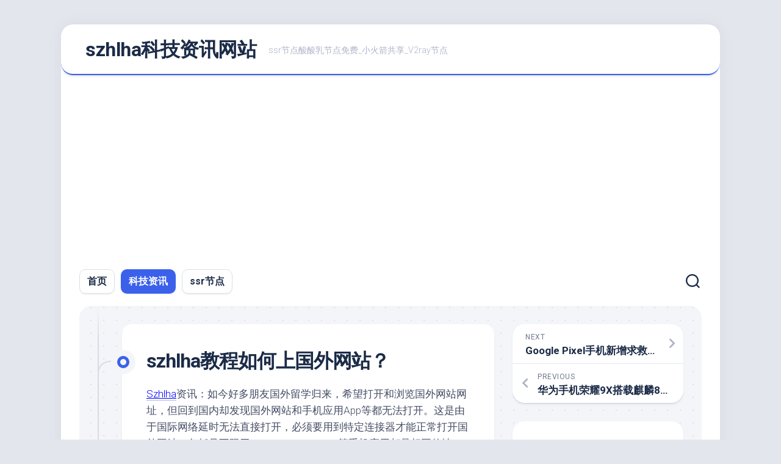

--- FILE ---
content_type: text/html; charset=UTF-8
request_url: http://www.szhlha.net/166.html
body_size: 11572
content:
<!DOCTYPE html> 
<html class="no-js" lang="zh-Hans">

<head>
	<meta charset="UTF-8">
	<meta name="viewport" content="width=device-width, initial-scale=1.0">
	<link rel="profile" href="https://gmpg.org/xfn/11">
		
	<meta name='robots' content='max-image-preview:large' />
	<style>img:is([sizes="auto" i], [sizes^="auto," i]) { contain-intrinsic-size: 3000px 1500px }</style>
	<script>document.documentElement.className = document.documentElement.className.replace("no-js","js");</script>
<link rel='dns-prefetch' href='//www.szhlha.net' />
<link rel='dns-prefetch' href='//fonts.googleapis.com' />
<link rel="alternate" type="application/rss+xml" title="szhlha科技资讯网站 &raquo; Feed" href="http://www.szhlha.net/feed" />
<link rel="alternate" type="application/rss+xml" title="szhlha科技资讯网站 &raquo; 评论 Feed" href="http://www.szhlha.net/comments/feed" />

<!-- SEO SIMPLE PACK 3.1.2 -->
<title>szhlha教程如何上国外网站？ | szhlha科技资讯网站</title>
<meta name="description" content="Szhlha资讯：如今好多朋友国外留学归来，希望打开和浏览国外网站网址，但回到国内却发现国外网站和手机应用App等都无法打开。这是由于国际网络延时无法直接打开，必须要用到特定连接器才能正常打开国外网站，包括且不限于Twitter、Faceb">
<meta name="keywords" content="ssr节点,ss节点,v2ray节点,酸酸乳,小火箭节点,免费节点,小火箭共享">
<link rel="canonical" href="http://www.szhlha.net/166.html">
<meta property="og:locale" content="en_US">
<meta property="og:type" content="article">
<meta property="og:title" content="szhlha教程如何上国外网站？ | szhlha科技资讯网站">
<meta property="og:description" content="Szhlha资讯：如今好多朋友国外留学归来，希望打开和浏览国外网站网址，但回到国内却发现国外网站和手机应用App等都无法打开。这是由于国际网络延时无法直接打开，必须要用到特定连接器才能正常打开国外网站，包括且不限于Twitter、Faceb">
<meta property="og:url" content="http://www.szhlha.net/166.html">
<meta property="og:site_name" content="szhlha科技资讯网站">
<meta name="twitter:card" content="summary_large_image">
<!-- / SEO SIMPLE PACK -->

<script type="text/javascript">
/* <![CDATA[ */
window._wpemojiSettings = {"baseUrl":"https:\/\/s.w.org\/images\/core\/emoji\/16.0.1\/72x72\/","ext":".png","svgUrl":"https:\/\/s.w.org\/images\/core\/emoji\/16.0.1\/svg\/","svgExt":".svg","source":{"concatemoji":"http:\/\/www.szhlha.net\/wp-includes\/js\/wp-emoji-release.min.js?ver=6.8.3"}};
/*! This file is auto-generated */
!function(s,n){var o,i,e;function c(e){try{var t={supportTests:e,timestamp:(new Date).valueOf()};sessionStorage.setItem(o,JSON.stringify(t))}catch(e){}}function p(e,t,n){e.clearRect(0,0,e.canvas.width,e.canvas.height),e.fillText(t,0,0);var t=new Uint32Array(e.getImageData(0,0,e.canvas.width,e.canvas.height).data),a=(e.clearRect(0,0,e.canvas.width,e.canvas.height),e.fillText(n,0,0),new Uint32Array(e.getImageData(0,0,e.canvas.width,e.canvas.height).data));return t.every(function(e,t){return e===a[t]})}function u(e,t){e.clearRect(0,0,e.canvas.width,e.canvas.height),e.fillText(t,0,0);for(var n=e.getImageData(16,16,1,1),a=0;a<n.data.length;a++)if(0!==n.data[a])return!1;return!0}function f(e,t,n,a){switch(t){case"flag":return n(e,"\ud83c\udff3\ufe0f\u200d\u26a7\ufe0f","\ud83c\udff3\ufe0f\u200b\u26a7\ufe0f")?!1:!n(e,"\ud83c\udde8\ud83c\uddf6","\ud83c\udde8\u200b\ud83c\uddf6")&&!n(e,"\ud83c\udff4\udb40\udc67\udb40\udc62\udb40\udc65\udb40\udc6e\udb40\udc67\udb40\udc7f","\ud83c\udff4\u200b\udb40\udc67\u200b\udb40\udc62\u200b\udb40\udc65\u200b\udb40\udc6e\u200b\udb40\udc67\u200b\udb40\udc7f");case"emoji":return!a(e,"\ud83e\udedf")}return!1}function g(e,t,n,a){var r="undefined"!=typeof WorkerGlobalScope&&self instanceof WorkerGlobalScope?new OffscreenCanvas(300,150):s.createElement("canvas"),o=r.getContext("2d",{willReadFrequently:!0}),i=(o.textBaseline="top",o.font="600 32px Arial",{});return e.forEach(function(e){i[e]=t(o,e,n,a)}),i}function t(e){var t=s.createElement("script");t.src=e,t.defer=!0,s.head.appendChild(t)}"undefined"!=typeof Promise&&(o="wpEmojiSettingsSupports",i=["flag","emoji"],n.supports={everything:!0,everythingExceptFlag:!0},e=new Promise(function(e){s.addEventListener("DOMContentLoaded",e,{once:!0})}),new Promise(function(t){var n=function(){try{var e=JSON.parse(sessionStorage.getItem(o));if("object"==typeof e&&"number"==typeof e.timestamp&&(new Date).valueOf()<e.timestamp+604800&&"object"==typeof e.supportTests)return e.supportTests}catch(e){}return null}();if(!n){if("undefined"!=typeof Worker&&"undefined"!=typeof OffscreenCanvas&&"undefined"!=typeof URL&&URL.createObjectURL&&"undefined"!=typeof Blob)try{var e="postMessage("+g.toString()+"("+[JSON.stringify(i),f.toString(),p.toString(),u.toString()].join(",")+"));",a=new Blob([e],{type:"text/javascript"}),r=new Worker(URL.createObjectURL(a),{name:"wpTestEmojiSupports"});return void(r.onmessage=function(e){c(n=e.data),r.terminate(),t(n)})}catch(e){}c(n=g(i,f,p,u))}t(n)}).then(function(e){for(var t in e)n.supports[t]=e[t],n.supports.everything=n.supports.everything&&n.supports[t],"flag"!==t&&(n.supports.everythingExceptFlag=n.supports.everythingExceptFlag&&n.supports[t]);n.supports.everythingExceptFlag=n.supports.everythingExceptFlag&&!n.supports.flag,n.DOMReady=!1,n.readyCallback=function(){n.DOMReady=!0}}).then(function(){return e}).then(function(){var e;n.supports.everything||(n.readyCallback(),(e=n.source||{}).concatemoji?t(e.concatemoji):e.wpemoji&&e.twemoji&&(t(e.twemoji),t(e.wpemoji)))}))}((window,document),window._wpemojiSettings);
/* ]]> */
</script>
<style id='wp-emoji-styles-inline-css' type='text/css'>

	img.wp-smiley, img.emoji {
		display: inline !important;
		border: none !important;
		box-shadow: none !important;
		height: 1em !important;
		width: 1em !important;
		margin: 0 0.07em !important;
		vertical-align: -0.1em !important;
		background: none !important;
		padding: 0 !important;
	}
</style>
<link rel='stylesheet' id='wp-block-library-css' href='http://www.szhlha.net/wp-includes/css/dist/block-library/style.min.css?ver=6.8.3' type='text/css' media='all' />
<style id='classic-theme-styles-inline-css' type='text/css'>
/*! This file is auto-generated */
.wp-block-button__link{color:#fff;background-color:#32373c;border-radius:9999px;box-shadow:none;text-decoration:none;padding:calc(.667em + 2px) calc(1.333em + 2px);font-size:1.125em}.wp-block-file__button{background:#32373c;color:#fff;text-decoration:none}
</style>
<style id='global-styles-inline-css' type='text/css'>
:root{--wp--preset--aspect-ratio--square: 1;--wp--preset--aspect-ratio--4-3: 4/3;--wp--preset--aspect-ratio--3-4: 3/4;--wp--preset--aspect-ratio--3-2: 3/2;--wp--preset--aspect-ratio--2-3: 2/3;--wp--preset--aspect-ratio--16-9: 16/9;--wp--preset--aspect-ratio--9-16: 9/16;--wp--preset--color--black: #000000;--wp--preset--color--cyan-bluish-gray: #abb8c3;--wp--preset--color--white: #ffffff;--wp--preset--color--pale-pink: #f78da7;--wp--preset--color--vivid-red: #cf2e2e;--wp--preset--color--luminous-vivid-orange: #ff6900;--wp--preset--color--luminous-vivid-amber: #fcb900;--wp--preset--color--light-green-cyan: #7bdcb5;--wp--preset--color--vivid-green-cyan: #00d084;--wp--preset--color--pale-cyan-blue: #8ed1fc;--wp--preset--color--vivid-cyan-blue: #0693e3;--wp--preset--color--vivid-purple: #9b51e0;--wp--preset--gradient--vivid-cyan-blue-to-vivid-purple: linear-gradient(135deg,rgba(6,147,227,1) 0%,rgb(155,81,224) 100%);--wp--preset--gradient--light-green-cyan-to-vivid-green-cyan: linear-gradient(135deg,rgb(122,220,180) 0%,rgb(0,208,130) 100%);--wp--preset--gradient--luminous-vivid-amber-to-luminous-vivid-orange: linear-gradient(135deg,rgba(252,185,0,1) 0%,rgba(255,105,0,1) 100%);--wp--preset--gradient--luminous-vivid-orange-to-vivid-red: linear-gradient(135deg,rgba(255,105,0,1) 0%,rgb(207,46,46) 100%);--wp--preset--gradient--very-light-gray-to-cyan-bluish-gray: linear-gradient(135deg,rgb(238,238,238) 0%,rgb(169,184,195) 100%);--wp--preset--gradient--cool-to-warm-spectrum: linear-gradient(135deg,rgb(74,234,220) 0%,rgb(151,120,209) 20%,rgb(207,42,186) 40%,rgb(238,44,130) 60%,rgb(251,105,98) 80%,rgb(254,248,76) 100%);--wp--preset--gradient--blush-light-purple: linear-gradient(135deg,rgb(255,206,236) 0%,rgb(152,150,240) 100%);--wp--preset--gradient--blush-bordeaux: linear-gradient(135deg,rgb(254,205,165) 0%,rgb(254,45,45) 50%,rgb(107,0,62) 100%);--wp--preset--gradient--luminous-dusk: linear-gradient(135deg,rgb(255,203,112) 0%,rgb(199,81,192) 50%,rgb(65,88,208) 100%);--wp--preset--gradient--pale-ocean: linear-gradient(135deg,rgb(255,245,203) 0%,rgb(182,227,212) 50%,rgb(51,167,181) 100%);--wp--preset--gradient--electric-grass: linear-gradient(135deg,rgb(202,248,128) 0%,rgb(113,206,126) 100%);--wp--preset--gradient--midnight: linear-gradient(135deg,rgb(2,3,129) 0%,rgb(40,116,252) 100%);--wp--preset--font-size--small: 13px;--wp--preset--font-size--medium: 20px;--wp--preset--font-size--large: 36px;--wp--preset--font-size--x-large: 42px;--wp--preset--spacing--20: 0.44rem;--wp--preset--spacing--30: 0.67rem;--wp--preset--spacing--40: 1rem;--wp--preset--spacing--50: 1.5rem;--wp--preset--spacing--60: 2.25rem;--wp--preset--spacing--70: 3.38rem;--wp--preset--spacing--80: 5.06rem;--wp--preset--shadow--natural: 6px 6px 9px rgba(0, 0, 0, 0.2);--wp--preset--shadow--deep: 12px 12px 50px rgba(0, 0, 0, 0.4);--wp--preset--shadow--sharp: 6px 6px 0px rgba(0, 0, 0, 0.2);--wp--preset--shadow--outlined: 6px 6px 0px -3px rgba(255, 255, 255, 1), 6px 6px rgba(0, 0, 0, 1);--wp--preset--shadow--crisp: 6px 6px 0px rgba(0, 0, 0, 1);}:where(.is-layout-flex){gap: 0.5em;}:where(.is-layout-grid){gap: 0.5em;}body .is-layout-flex{display: flex;}.is-layout-flex{flex-wrap: wrap;align-items: center;}.is-layout-flex > :is(*, div){margin: 0;}body .is-layout-grid{display: grid;}.is-layout-grid > :is(*, div){margin: 0;}:where(.wp-block-columns.is-layout-flex){gap: 2em;}:where(.wp-block-columns.is-layout-grid){gap: 2em;}:where(.wp-block-post-template.is-layout-flex){gap: 1.25em;}:where(.wp-block-post-template.is-layout-grid){gap: 1.25em;}.has-black-color{color: var(--wp--preset--color--black) !important;}.has-cyan-bluish-gray-color{color: var(--wp--preset--color--cyan-bluish-gray) !important;}.has-white-color{color: var(--wp--preset--color--white) !important;}.has-pale-pink-color{color: var(--wp--preset--color--pale-pink) !important;}.has-vivid-red-color{color: var(--wp--preset--color--vivid-red) !important;}.has-luminous-vivid-orange-color{color: var(--wp--preset--color--luminous-vivid-orange) !important;}.has-luminous-vivid-amber-color{color: var(--wp--preset--color--luminous-vivid-amber) !important;}.has-light-green-cyan-color{color: var(--wp--preset--color--light-green-cyan) !important;}.has-vivid-green-cyan-color{color: var(--wp--preset--color--vivid-green-cyan) !important;}.has-pale-cyan-blue-color{color: var(--wp--preset--color--pale-cyan-blue) !important;}.has-vivid-cyan-blue-color{color: var(--wp--preset--color--vivid-cyan-blue) !important;}.has-vivid-purple-color{color: var(--wp--preset--color--vivid-purple) !important;}.has-black-background-color{background-color: var(--wp--preset--color--black) !important;}.has-cyan-bluish-gray-background-color{background-color: var(--wp--preset--color--cyan-bluish-gray) !important;}.has-white-background-color{background-color: var(--wp--preset--color--white) !important;}.has-pale-pink-background-color{background-color: var(--wp--preset--color--pale-pink) !important;}.has-vivid-red-background-color{background-color: var(--wp--preset--color--vivid-red) !important;}.has-luminous-vivid-orange-background-color{background-color: var(--wp--preset--color--luminous-vivid-orange) !important;}.has-luminous-vivid-amber-background-color{background-color: var(--wp--preset--color--luminous-vivid-amber) !important;}.has-light-green-cyan-background-color{background-color: var(--wp--preset--color--light-green-cyan) !important;}.has-vivid-green-cyan-background-color{background-color: var(--wp--preset--color--vivid-green-cyan) !important;}.has-pale-cyan-blue-background-color{background-color: var(--wp--preset--color--pale-cyan-blue) !important;}.has-vivid-cyan-blue-background-color{background-color: var(--wp--preset--color--vivid-cyan-blue) !important;}.has-vivid-purple-background-color{background-color: var(--wp--preset--color--vivid-purple) !important;}.has-black-border-color{border-color: var(--wp--preset--color--black) !important;}.has-cyan-bluish-gray-border-color{border-color: var(--wp--preset--color--cyan-bluish-gray) !important;}.has-white-border-color{border-color: var(--wp--preset--color--white) !important;}.has-pale-pink-border-color{border-color: var(--wp--preset--color--pale-pink) !important;}.has-vivid-red-border-color{border-color: var(--wp--preset--color--vivid-red) !important;}.has-luminous-vivid-orange-border-color{border-color: var(--wp--preset--color--luminous-vivid-orange) !important;}.has-luminous-vivid-amber-border-color{border-color: var(--wp--preset--color--luminous-vivid-amber) !important;}.has-light-green-cyan-border-color{border-color: var(--wp--preset--color--light-green-cyan) !important;}.has-vivid-green-cyan-border-color{border-color: var(--wp--preset--color--vivid-green-cyan) !important;}.has-pale-cyan-blue-border-color{border-color: var(--wp--preset--color--pale-cyan-blue) !important;}.has-vivid-cyan-blue-border-color{border-color: var(--wp--preset--color--vivid-cyan-blue) !important;}.has-vivid-purple-border-color{border-color: var(--wp--preset--color--vivid-purple) !important;}.has-vivid-cyan-blue-to-vivid-purple-gradient-background{background: var(--wp--preset--gradient--vivid-cyan-blue-to-vivid-purple) !important;}.has-light-green-cyan-to-vivid-green-cyan-gradient-background{background: var(--wp--preset--gradient--light-green-cyan-to-vivid-green-cyan) !important;}.has-luminous-vivid-amber-to-luminous-vivid-orange-gradient-background{background: var(--wp--preset--gradient--luminous-vivid-amber-to-luminous-vivid-orange) !important;}.has-luminous-vivid-orange-to-vivid-red-gradient-background{background: var(--wp--preset--gradient--luminous-vivid-orange-to-vivid-red) !important;}.has-very-light-gray-to-cyan-bluish-gray-gradient-background{background: var(--wp--preset--gradient--very-light-gray-to-cyan-bluish-gray) !important;}.has-cool-to-warm-spectrum-gradient-background{background: var(--wp--preset--gradient--cool-to-warm-spectrum) !important;}.has-blush-light-purple-gradient-background{background: var(--wp--preset--gradient--blush-light-purple) !important;}.has-blush-bordeaux-gradient-background{background: var(--wp--preset--gradient--blush-bordeaux) !important;}.has-luminous-dusk-gradient-background{background: var(--wp--preset--gradient--luminous-dusk) !important;}.has-pale-ocean-gradient-background{background: var(--wp--preset--gradient--pale-ocean) !important;}.has-electric-grass-gradient-background{background: var(--wp--preset--gradient--electric-grass) !important;}.has-midnight-gradient-background{background: var(--wp--preset--gradient--midnight) !important;}.has-small-font-size{font-size: var(--wp--preset--font-size--small) !important;}.has-medium-font-size{font-size: var(--wp--preset--font-size--medium) !important;}.has-large-font-size{font-size: var(--wp--preset--font-size--large) !important;}.has-x-large-font-size{font-size: var(--wp--preset--font-size--x-large) !important;}
:where(.wp-block-post-template.is-layout-flex){gap: 1.25em;}:where(.wp-block-post-template.is-layout-grid){gap: 1.25em;}
:where(.wp-block-columns.is-layout-flex){gap: 2em;}:where(.wp-block-columns.is-layout-grid){gap: 2em;}
:root :where(.wp-block-pullquote){font-size: 1.5em;line-height: 1.6;}
</style>
<link rel='stylesheet' id='blogstream-style-css' href='http://www.szhlha.net/wp-content/themes/blogstream/style.css?ver=6.8.3' type='text/css' media='all' />
<style id='blogstream-style-inline-css' type='text/css'>
body { font-family: "Roboto", Arial, sans-serif; }

</style>
<link rel='stylesheet' id='blogstream-responsive-css' href='http://www.szhlha.net/wp-content/themes/blogstream/responsive.css?ver=6.8.3' type='text/css' media='all' />
<link rel='stylesheet' id='blogstream-font-awesome-css' href='http://www.szhlha.net/wp-content/themes/blogstream/fonts/all.min.css?ver=6.8.3' type='text/css' media='all' />
<link rel='stylesheet' id='roboto-css' href='//fonts.googleapis.com/css?family=Roboto%3A400%2C300italic%2C300%2C400italic%2C700&#038;subset=latin%2Clatin-ext&#038;ver=6.8.3' type='text/css' media='all' />
<script type="text/javascript" src="http://www.szhlha.net/wp-includes/js/jquery/jquery.min.js?ver=3.7.1" id="jquery-core-js"></script>
<script type="text/javascript" src="http://www.szhlha.net/wp-includes/js/jquery/jquery-migrate.min.js?ver=3.4.1" id="jquery-migrate-js"></script>
<script type="text/javascript" src="http://www.szhlha.net/wp-content/themes/blogstream/js/slick.min.js?ver=6.8.3" id="blogstream-slick-js"></script>
<link rel="https://api.w.org/" href="http://www.szhlha.net/wp-json/" /><link rel="alternate" title="JSON" type="application/json" href="http://www.szhlha.net/wp-json/wp/v2/posts/166" /><link rel="EditURI" type="application/rsd+xml" title="RSD" href="http://www.szhlha.net/xmlrpc.php?rsd" />
<meta name="generator" content="WordPress 6.8.3" />
<link rel='shortlink' href='http://www.szhlha.net/?p=166' />
<link rel="alternate" title="oEmbed (JSON)" type="application/json+oembed" href="http://www.szhlha.net/wp-json/oembed/1.0/embed?url=http%3A%2F%2Fwww.szhlha.net%2F166.html" />
<link rel="alternate" title="oEmbed (XML)" type="text/xml+oembed" href="http://www.szhlha.net/wp-json/oembed/1.0/embed?url=http%3A%2F%2Fwww.szhlha.net%2F166.html&#038;format=xml" />
<style id="kirki-inline-styles"></style><script data-ad-client="ca-pub-9403711016460689" async src="https://pagead2.googlesyndication.com/pagead/js/adsbygoogle.js"></script>	
</head>

<body class="wp-singular post-template-default single single-post postid-166 single-format-standard wp-theme-blogstream col-2cl full-width mobile-menu logged-out">


<a class="skip-link screen-reader-text" href="#page">Skip to content</a>

<div id="wrapper">

	<div id="header-sticky">
		<header id="header" class="hide-on-scroll-down nav-menu-dropdown-left">

			<div class="pad group">

				<p class="site-title"><a href="http://www.szhlha.net/" rel="home">szhlha科技资讯网站</a></p>
									<p class="site-description">ssr节点酸酸乳节点免费_小火箭共享_V2ray节点</p>
								
									<ul class="social-links"></ul>								
			</div>
			
		</header><!--/#header-->
	</div><!--/#header-sticky-->

	<div id="header-bottom" class="group">
	
					<div id="wrap-nav-header" class="wrap-nav">
						<nav id="nav-header-nav" class="main-navigation nav-menu">
			<button class="menu-toggle" aria-controls="primary-menu" aria-expanded="false">
				<span class="screen-reader-text">Expand Menu</span><div class="menu-toggle-icon"><span></span><span></span><span></span></div>			</button>
			<div class="menu-menu-1-container"><ul id="nav-header" class="menu"><li id="menu-item-6" class="menu-item menu-item-type-custom menu-item-object-custom menu-item-home menu-item-6"><span class="menu-item-wrapper"><a href="http://www.szhlha.net/">首页</a></span></li>
<li id="menu-item-11" class="menu-item menu-item-type-taxonomy menu-item-object-category current-post-ancestor current-menu-parent current-post-parent menu-item-11"><span class="menu-item-wrapper"><a href="http://www.szhlha.net/category/%e7%a7%91%e6%8a%80%e8%b5%84%e8%ae%af"><span class="screen-reader-text">Current Page Parent </span>科技资讯</a></span></li>
<li id="menu-item-2033" class="menu-item menu-item-type-post_type menu-item-object-page menu-item-2033"><span class="menu-item-wrapper"><a href="http://www.szhlha.net/ssr">ssr节点</a></span></li>
</ul></div>		</nav>
					</div>
				
					<div id="wrap-nav-mobile" class="wrap-nav">
						<nav id="nav-mobile-nav" class="main-navigation nav-menu">
			<button class="menu-toggle" aria-controls="primary-menu" aria-expanded="false">
				<span class="screen-reader-text">Expand Menu</span><div class="menu-toggle-icon"><span></span><span></span><span></span></div>			</button>
			<div class="menu-menu-1-container"><ul id="nav-mobile" class="menu"><li class="menu-item menu-item-type-custom menu-item-object-custom menu-item-home menu-item-6"><span class="menu-item-wrapper"><a href="http://www.szhlha.net/">首页</a></span></li>
<li class="menu-item menu-item-type-taxonomy menu-item-object-category current-post-ancestor current-menu-parent current-post-parent menu-item-11"><span class="menu-item-wrapper"><a href="http://www.szhlha.net/category/%e7%a7%91%e6%8a%80%e8%b5%84%e8%ae%af"><span class="screen-reader-text">Current Page Parent </span>科技资讯</a></span></li>
<li class="menu-item menu-item-type-post_type menu-item-object-page menu-item-2033"><span class="menu-item-wrapper"><a href="http://www.szhlha.net/ssr">ssr节点</a></span></li>
</ul></div>		</nav>
					</div>
				
					<div class="search-trap-focus">
				<button class="toggle-search" data-target=".search-trap-focus">
					<svg class="svg-icon" id="svg-search" aria-hidden="true" role="img" focusable="false" xmlns="http://www.w3.org/2000/svg" width="23" height="23" viewBox="0 0 23 23"><path d="M38.710696,48.0601792 L43,52.3494831 L41.3494831,54 L37.0601792,49.710696 C35.2632422,51.1481185 32.9839107,52.0076499 30.5038249,52.0076499 C24.7027226,52.0076499 20,47.3049272 20,41.5038249 C20,35.7027226 24.7027226,31 30.5038249,31 C36.3049272,31 41.0076499,35.7027226 41.0076499,41.5038249 C41.0076499,43.9839107 40.1481185,46.2632422 38.710696,48.0601792 Z M36.3875844,47.1716785 C37.8030221,45.7026647 38.6734666,43.7048964 38.6734666,41.5038249 C38.6734666,36.9918565 35.0157934,33.3341833 30.5038249,33.3341833 C25.9918565,33.3341833 22.3341833,36.9918565 22.3341833,41.5038249 C22.3341833,46.0157934 25.9918565,49.6734666 30.5038249,49.6734666 C32.7048964,49.6734666 34.7026647,48.8030221 36.1716785,47.3875844 C36.2023931,47.347638 36.2360451,47.3092237 36.2726343,47.2726343 C36.3092237,47.2360451 36.347638,47.2023931 36.3875844,47.1716785 Z" transform="translate(-20 -31)"></path></svg>
					<svg class="svg-icon" id="svg-close" aria-hidden="true" role="img" focusable="false" xmlns="http://www.w3.org/2000/svg" width="23" height="23" viewBox="0 0 16 16"><polygon fill="" fill-rule="evenodd" points="6.852 7.649 .399 1.195 1.445 .149 7.899 6.602 14.352 .149 15.399 1.195 8.945 7.649 15.399 14.102 14.352 15.149 7.899 8.695 1.445 15.149 .399 14.102"></polygon></svg>
				</button>
				<div class="search-expand">
					<div class="search-expand-inner">
						<form method="get" class="searchform themeform" action="http://www.szhlha.net/">
	<div>
		<input type="text" class="search" name="s" onblur="if(this.value=='')this.value='To search type and hit enter';" onfocus="if(this.value=='To search type and hit enter')this.value='';" value="To search type and hit enter" />
	</div>
</form>					</div>
				</div>
			</div>
				
	</div><!--/#header-bottom-->

	<div id="wrapper-inner">

				
		<div class="container" id="page">
			<div class="container-inner">			
				<div class="main">
					<div class="main-inner group">

<div class="content">
	
	<div class="entry-wrap">
	
			<article id="post-166" class="wrap-entry-line post-166 post type-post status-publish format-standard hentry category-3 tag-237">	
			
			<div class="entry-line">
				<div class="entry-line-inner">
					<div class="entry-line-bullet">
						<div class="entry-line-bullet-inner"></div>
					</div>
				</div>
			</div>
			
			<div class="post-wrapper entry-line-entry group">
				<header class="entry-header group">
					<h1 class="entry-title">szhlha教程如何上国外网站？</h1>
				</header>
				<div class="entry-media">
																				</div>
				<div class="entry-content">
					<div class="entry themeform">	
						<p><span style="text-decoration: underline;"><span style="color: #0000ff;"><a style="color: #0000ff; text-decoration: underline;" href="http://www.szhlha.net/">Szhlha</a></span></span>资讯：如今好多朋友国外留学归来，希望打开和浏览国外网站网址，但回到国内却发现国外网站和手机应用App等都无法打开。这是由于国际网络延时无法直接打开，必须要用到特定连接器才能正常打开国外网站，包括且不限于Twitter、Facebook等手机应用都是相同的情况，电脑和手机均能使用。</p>
<p>具体如何上国外网站网址，<span style="text-decoration: underline;"><span style="color: #0000ff;"><a style="color: #0000ff; text-decoration: underline;" href="http://www.szhlha.net/?cat=5">进入教程</a></span></span>！</p>
												<div class="clear"></div>
						<p class="post-tags"><span>Tags:</span> <a href="http://www.szhlha.net/tag/%e5%a6%82%e4%bd%95%e4%b8%8a%e5%9b%bd%e5%a4%96%e7%bd%91" rel="tag">如何上国外网</a></p>												
					</div><!--/.entry-->
				</div>
				
			</div>
			
			<div class="entry-meta group">
				<div class="entry-meta-inner">
					<span class="posted-on">2019年8月1日</span>
					<span class="byline">by <span class="author"><a href="http://www.szhlha.net/author/adminadmin" title="由 机场节点 发布" rel="author">机场节点</a></span></span>
					<span class="entry-category"><a href="http://www.szhlha.net/category/%e7%a7%91%e6%8a%80%e8%b5%84%e8%ae%af" rel="category tag">科技资讯</a></span>
									</div>
			</div>
			
			<div class="post-wrapper entry-line-entry group">
				<div class="entry-footer group">

										
					
					

<h4 class="heading">
	<i class="fas fa-hand-point-right"></i>You may also like...</h4>

<ul class="related-posts group">
	
		<li class="related">
		<article class="related-post">

			<div class="related-thumbnail">
				<a href="http://www.szhlha.net/1079.html">
											<img src="http://www.szhlha.net/wp-content/themes/blogstream/img/thumb-medium.png" alt="Android 12新功能曝光" />
																								</a>
			</div><!--/.post-thumbnail-->
			
			<div class="related-inner">
				
				<h4 class="related-title">
					<a href="http://www.szhlha.net/1079.html" rel="bookmark">Android 12新功能曝光</a>
				</h4><!--/.post-title-->
			
			</div><!--/.related-inner-->

		</article>
	</li><!--/.related-->
		<li class="related">
		<article class="related-post">

			<div class="related-thumbnail">
				<a href="http://www.szhlha.net/2175.html">
											<img src="http://www.szhlha.net/wp-content/themes/blogstream/img/thumb-medium.png" alt="苹果手机太耐用 平均寿命将达8年" />
																								</a>
			</div><!--/.post-thumbnail-->
			
			<div class="related-inner">
				
				<h4 class="related-title">
					<a href="http://www.szhlha.net/2175.html" rel="bookmark">苹果手机太耐用 平均寿命将达8年</a>
				</h4><!--/.post-title-->
			
			</div><!--/.related-inner-->

		</article>
	</li><!--/.related-->
		<li class="related">
		<article class="related-post">

			<div class="related-thumbnail">
				<a href="http://www.szhlha.net/1785.html">
											<img src="http://www.szhlha.net/wp-content/themes/blogstream/img/thumb-medium.png" alt="SS节点/SSR节点/V2ray节点订阅无法更新怎么办？" />
																								</a>
			</div><!--/.post-thumbnail-->
			
			<div class="related-inner">
				
				<h4 class="related-title">
					<a href="http://www.szhlha.net/1785.html" rel="bookmark">SS节点/SSR节点/V2ray节点订阅无法更新怎么办？</a>
				</h4><!--/.post-title-->
			
			</div><!--/.related-inner-->

		</article>
	</li><!--/.related-->
		
</ul><!--/.post-related-->

					
										
				</div>
			</div>

		</article><!--/.post-->
		
	</div>
	
</div><!--/.content-->


	<div class="sidebar s1">

		<div class="sidebar-content">
		
						
				<ul class="post-nav group">
		<li class="next"><a href="http://www.szhlha.net/168.html" rel="next"><i class="fas fa-chevron-right"></i><strong>Next</strong> <span>Google Pixel手机新增求救功能</span></a></li>
		<li class="previous"><a href="http://www.szhlha.net/163.html" rel="prev"><i class="fas fa-chevron-left"></i><strong>Previous</strong> <span>华为手机荣耀9X搭载麒麟810很强大</span></a></li>
	</ul>

			<div id="search-2" class="widget widget_search"><form method="get" class="searchform themeform" action="http://www.szhlha.net/">
	<div>
		<input type="text" class="search" name="s" onblur="if(this.value=='')this.value='To search type and hit enter';" onfocus="if(this.value=='To search type and hit enter')this.value='';" value="To search type and hit enter" />
	</div>
</form></div>
		<div id="recent-posts-2" class="widget widget_recent_entries">
		<h3 class="group"><span>近期文章</span></h3>
		<ul>
											<li>
					<a href="http://www.szhlha.net/2300.html">ssr节点和v2ray节点有什么不同？</a>
									</li>
											<li>
					<a href="http://www.szhlha.net/2297.html">在国内使用DeepSeek需要梯子吗？</a>
									</li>
											<li>
					<a href="http://www.szhlha.net/2294.html">苹果新款 M2 iPad Air 平板电脑价格降至历史最低</a>
									</li>
											<li>
					<a href="http://www.szhlha.net/2292.html">TikTok 禁令将于今年 9 月在法庭上进行辩论</a>
									</li>
											<li>
					<a href="http://www.szhlha.net/2290.html">2024 年 Google Voice 的 10 种最佳替代品</a>
									</li>
											<li>
					<a href="http://www.szhlha.net/2288.html">什么是死亡互联网理论？</a>
									</li>
											<li>
					<a href="http://www.szhlha.net/2284.html">苹果App Store国区出现成人约会APP</a>
									</li>
											<li>
					<a href="http://www.szhlha.net/2282.html">Apple 正在与 OpenAI 敲定协议 将 ChatGPT 安装在 iPhone 上</a>
									</li>
											<li>
					<a href="http://www.szhlha.net/2279.html">Meta 与 ChatGPT 的战斗现在开始</a>
									</li>
											<li>
					<a href="http://www.szhlha.net/2277.html">模拟器正在接管 App Store</a>
									</li>
											<li>
					<a href="http://www.szhlha.net/2274.html">雅虎从 Instagram 联合创始人手中收购了人工智能驱动的新闻应用 Artifact</a>
									</li>
											<li>
					<a href="http://www.szhlha.net/2272.html">WhatsApp 如何成为全球默认通讯应用</a>
									</li>
											<li>
					<a href="http://www.szhlha.net/2269.html">iPhone 16 全系曝光</a>
									</li>
											<li>
					<a href="http://www.szhlha.net/2267.html">高速小火箭节点哪里有免费的？</a>
									</li>
											<li>
					<a href="http://www.szhlha.net/2265.html">华为Mate70是iPhone 16的强劲对手</a>
									</li>
					</ul>

		</div><div id="tag_cloud-2" class="widget widget_tag_cloud"><h3 class="group"><span>标签</span></h3><div class="tagcloud"><a href="http://www.szhlha.net/tag/android-12" class="tag-cloud-link tag-link-24 tag-link-position-1" style="font-size: 8pt;" aria-label="Android 12 (3 项)">Android 12</a>
<a href="http://www.szhlha.net/tag/app" class="tag-cloud-link tag-link-28 tag-link-position-2" style="font-size: 13.185185185185pt;" aria-label="APP (7 项)">APP</a>
<a href="http://www.szhlha.net/tag/apple-watch" class="tag-cloud-link tag-link-31 tag-link-position-3" style="font-size: 8pt;" aria-label="Apple Watch (3 项)">Apple Watch</a>
<a href="http://www.szhlha.net/tag/arm" class="tag-cloud-link tag-link-35 tag-link-position-4" style="font-size: 8pt;" aria-label="ARM (3 项)">ARM</a>
<a href="http://www.szhlha.net/tag/chatgpt" class="tag-cloud-link tag-link-469 tag-link-position-5" style="font-size: 19.407407407407pt;" aria-label="ChatGPT (17 项)">ChatGPT</a>
<a href="http://www.szhlha.net/tag/chatgpt%e8%b4%a6%e5%8f%b7" class="tag-cloud-link tag-link-484 tag-link-position-6" style="font-size: 15.604938271605pt;" aria-label="ChatGPT账号 (10 项)">ChatGPT账号</a>
<a href="http://www.szhlha.net/tag/facebook" class="tag-cloud-link tag-link-49 tag-link-position-7" style="font-size: 21.481481481481pt;" aria-label="Facebook (23 项)">Facebook</a>
<a href="http://www.szhlha.net/tag/google" class="tag-cloud-link tag-link-54 tag-link-position-8" style="font-size: 11.111111111111pt;" aria-label="Google (5 项)">Google</a>
<a href="http://www.szhlha.net/tag/instagram" class="tag-cloud-link tag-link-72 tag-link-position-9" style="font-size: 18.37037037037pt;" aria-label="Instagram (15 项)">Instagram</a>
<a href="http://www.szhlha.net/tag/ipad" class="tag-cloud-link tag-link-89 tag-link-position-10" style="font-size: 8pt;" aria-label="iPad (3 项)">iPad</a>
<a href="http://www.szhlha.net/tag/iphone" class="tag-cloud-link tag-link-92 tag-link-position-11" style="font-size: 8pt;" aria-label="iPhone (3 项)">iPhone</a>
<a href="http://www.szhlha.net/tag/iphone11" class="tag-cloud-link tag-link-104 tag-link-position-12" style="font-size: 9.7283950617284pt;" aria-label="iphone11 (4 项)">iphone11</a>
<a href="http://www.szhlha.net/tag/iphone-12" class="tag-cloud-link tag-link-93 tag-link-position-13" style="font-size: 8pt;" aria-label="iPhone 12 (3 项)">iPhone 12</a>
<a href="http://www.szhlha.net/tag/iphone13" class="tag-cloud-link tag-link-106 tag-link-position-14" style="font-size: 8pt;" aria-label="iPhone13 (3 项)">iPhone13</a>
<a href="http://www.szhlha.net/tag/netflix" class="tag-cloud-link tag-link-126 tag-link-position-15" style="font-size: 9.7283950617284pt;" aria-label="Netflix (4 项)">Netflix</a>
<a href="http://www.szhlha.net/tag/shadowrocket" class="tag-cloud-link tag-link-138 tag-link-position-16" style="font-size: 14.049382716049pt;" aria-label="shadowrocket (8 项)">shadowrocket</a>
<a href="http://www.szhlha.net/tag/ss" class="tag-cloud-link tag-link-140 tag-link-position-17" style="font-size: 11.111111111111pt;" aria-label="ss (5 项)">ss</a>
<a href="http://www.szhlha.net/tag/ssr" class="tag-cloud-link tag-link-141 tag-link-position-18" style="font-size: 22pt;" aria-label="ssr (25 项)">ssr</a>
<a href="http://www.szhlha.net/tag/ssr%e8%8a%82%e7%82%b9" class="tag-cloud-link tag-link-442 tag-link-position-19" style="font-size: 18.888888888889pt;" aria-label="ssr节点 (16 项)">ssr节点</a>
<a href="http://www.szhlha.net/tag/ss%e8%8a%82%e7%82%b9" class="tag-cloud-link tag-link-492 tag-link-position-20" style="font-size: 16.296296296296pt;" aria-label="SS节点 (11 项)">SS节点</a>
<a href="http://www.szhlha.net/tag/tiktok" class="tag-cloud-link tag-link-147 tag-link-position-21" style="font-size: 18.024691358025pt;" aria-label="TikTok (14 项)">TikTok</a>
<a href="http://www.szhlha.net/tag/twitter" class="tag-cloud-link tag-link-150 tag-link-position-22" style="font-size: 21.827160493827pt;" aria-label="Twitter (24 项)">Twitter</a>
<a href="http://www.szhlha.net/tag/v2ray" class="tag-cloud-link tag-link-153 tag-link-position-23" style="font-size: 8pt;" aria-label="V2ray (3 项)">V2ray</a>
<a href="http://www.szhlha.net/tag/v2ray%e8%8a%82%e7%82%b9" class="tag-cloud-link tag-link-461 tag-link-position-24" style="font-size: 9.7283950617284pt;" aria-label="v2ray节点 (4 项)">v2ray节点</a>
<a href="http://www.szhlha.net/tag/vpn" class="tag-cloud-link tag-link-156 tag-link-position-25" style="font-size: 11.111111111111pt;" aria-label="VPN (5 项)">VPN</a>
<a href="http://www.szhlha.net/tag/whatsapp" class="tag-cloud-link tag-link-439 tag-link-position-26" style="font-size: 11.111111111111pt;" aria-label="WhatsApp (5 项)">WhatsApp</a>
<a href="http://www.szhlha.net/tag/youtube" class="tag-cloud-link tag-link-179 tag-link-position-27" style="font-size: 22pt;" aria-label="YouTube (25 项)">YouTube</a>
<a href="http://www.szhlha.net/tag/%e5%85%8d%e8%b4%b9%e6%a2%af%e5%ad%90" class="tag-cloud-link tag-link-440 tag-link-position-28" style="font-size: 9.7283950617284pt;" aria-label="免费梯子 (4 项)">免费梯子</a>
<a href="http://www.szhlha.net/tag/%e5%85%8d%e8%b4%b9%e8%8a%82%e7%82%b9" class="tag-cloud-link tag-link-441 tag-link-position-29" style="font-size: 14.913580246914pt;" aria-label="免费节点 (9 项)">免费节点</a>
<a href="http://www.szhlha.net/tag/%e5%8a%a0%e9%80%9f%e5%99%a8" class="tag-cloud-link tag-link-207 tag-link-position-30" style="font-size: 17.506172839506pt;" aria-label="加速器 (13 项)">加速器</a>
<a href="http://www.szhlha.net/tag/%e5%8d%8e%e4%b8%ba%e6%89%8b%e6%9c%ba" class="tag-cloud-link tag-link-216 tag-link-position-31" style="font-size: 9.7283950617284pt;" aria-label="华为手机 (4 项)">华为手机</a>
<a href="http://www.szhlha.net/tag/%e5%8d%8e%e4%b8%ba%e9%b8%bf%e8%92%99" class="tag-cloud-link tag-link-222 tag-link-position-32" style="font-size: 8pt;" aria-label="华为鸿蒙 (3 项)">华为鸿蒙</a>
<a href="http://www.szhlha.net/tag/%e5%b0%8f%e7%81%ab%e7%ae%ad" class="tag-cloud-link tag-link-247 tag-link-position-33" style="font-size: 14.913580246914pt;" aria-label="小火箭 (9 项)">小火箭</a>
<a href="http://www.szhlha.net/tag/%e5%b0%8f%e7%81%ab%e7%ae%ad%e8%8a%82%e7%82%b9" class="tag-cloud-link tag-link-507 tag-link-position-34" style="font-size: 14.049382716049pt;" aria-label="小火箭节点 (8 项)">小火箭节点</a>
<a href="http://www.szhlha.net/tag/%e6%8e%a8%e7%89%b9" class="tag-cloud-link tag-link-293 tag-link-position-35" style="font-size: 13.185185185185pt;" aria-label="推特 (7 项)">推特</a>
<a href="http://www.szhlha.net/tag/%e6%94%af%e4%bb%98%e5%ae%9d" class="tag-cloud-link tag-link-300 tag-link-position-36" style="font-size: 8pt;" aria-label="支付宝 (3 项)">支付宝</a>
<a href="http://www.szhlha.net/tag/%e6%9c%ba%e5%9c%ba%e8%8a%82%e7%82%b9" class="tag-cloud-link tag-link-438 tag-link-position-37" style="font-size: 9.7283950617284pt;" aria-label="机场节点 (4 项)">机场节点</a>
<a href="http://www.szhlha.net/tag/%e6%a2%af%e5%ad%90" class="tag-cloud-link tag-link-319 tag-link-position-38" style="font-size: 16.814814814815pt;" aria-label="梯子 (12 项)">梯子</a>
<a href="http://www.szhlha.net/tag/%e6%a2%af%e5%ad%90%e5%8a%a0%e9%80%9f%e5%99%a8" class="tag-cloud-link tag-link-527 tag-link-position-39" style="font-size: 9.7283950617284pt;" aria-label="梯子加速器 (4 项)">梯子加速器</a>
<a href="http://www.szhlha.net/tag/%e6%af%94%e7%89%b9%e5%b8%81" class="tag-cloud-link tag-link-323 tag-link-position-40" style="font-size: 14.049382716049pt;" aria-label="比特币 (8 项)">比特币</a>
<a href="http://www.szhlha.net/tag/%e7%89%b9%e6%96%af%e6%8b%89" class="tag-cloud-link tag-link-330 tag-link-position-41" style="font-size: 8pt;" aria-label="特斯拉 (3 项)">特斯拉</a>
<a href="http://www.szhlha.net/tag/%e7%8b%97%e7%8b%97%e5%b8%81" class="tag-cloud-link tag-link-336 tag-link-position-42" style="font-size: 8pt;" aria-label="狗狗币 (3 项)">狗狗币</a>
<a href="http://www.szhlha.net/tag/%e8%b0%b7%e6%ad%8c" class="tag-cloud-link tag-link-392 tag-link-position-43" style="font-size: 12.320987654321pt;" aria-label="谷歌 (6 项)">谷歌</a>
<a href="http://www.szhlha.net/tag/%e9%85%b8%e9%85%b8%e4%b9%b3" class="tag-cloud-link tag-link-407 tag-link-position-44" style="font-size: 9.7283950617284pt;" aria-label="酸酸乳 (4 项)">酸酸乳</a>
<a href="http://www.szhlha.net/tag/%e9%a9%ac%e6%96%af%e5%85%8b" class="tag-cloud-link tag-link-416 tag-link-position-45" style="font-size: 13.185185185185pt;" aria-label="马斯克 (7 项)">马斯克</a></div>
</div>			
		</div><!--/.sidebar-content-->
		
	</div><!--/.sidebar-->
	

					</div><!--/.main-inner-->
				</div><!--/.main-->	
			</div><!--/.container-inner-->
		</div><!--/.container-->
		
		<footer id="footer">
		
							
						
							<div id="wrap-nav-footer" class="wrap-nav">
							<nav id="nav-footer-nav" class="main-navigation nav-menu">
			<button class="menu-toggle" aria-controls="primary-menu" aria-expanded="false">
				<span class="screen-reader-text">Expand Menu</span><div class="menu-toggle-icon"><span></span><span></span><span></span></div>			</button>
			<div class="menu-menu-1-container"><ul id="nav-footer" class="menu"><li class="menu-item menu-item-type-custom menu-item-object-custom menu-item-home menu-item-6"><span class="menu-item-wrapper"><a href="http://www.szhlha.net/">首页</a></span></li>
<li class="menu-item menu-item-type-taxonomy menu-item-object-category current-post-ancestor current-menu-parent current-post-parent menu-item-11"><span class="menu-item-wrapper"><a href="http://www.szhlha.net/category/%e7%a7%91%e6%8a%80%e8%b5%84%e8%ae%af"><span class="screen-reader-text">Current Page Parent </span>科技资讯</a></span></li>
<li class="menu-item menu-item-type-post_type menu-item-object-page menu-item-2033"><span class="menu-item-wrapper"><a href="http://www.szhlha.net/ssr">ssr节点</a></span></li>
</ul></div>		</nav>
						</div>
						
			<div id="footer-bottom">
				
				<a id="back-to-top" href="#"><i class="fas fa-angle-up"></i></a>
					
				<div class="pad group">
					
					<div class="grid one-full">
						
												
						<div id="copyright">
															<p>szhlha科技资讯网站 &copy; 2025. All Rights Reserved.</p>
													</div><!--/#copyright-->
						
												
					</div>
					
					<div class="grid one-full">	
													<ul class="social-links"></ul>											</div>
				
				</div><!--/.pad-->

			</div><!--/#footer-bottom-->

		</footer><!--/#footer-->
	
	</div><!--/#wrapper-inner-->
</div><!--/#wrapper-->

<script type="speculationrules">
{"prefetch":[{"source":"document","where":{"and":[{"href_matches":"\/*"},{"not":{"href_matches":["\/wp-*.php","\/wp-admin\/*","\/wp-content\/uploads\/*","\/wp-content\/*","\/wp-content\/plugins\/*","\/wp-content\/themes\/blogstream\/*","\/*\\?(.+)"]}},{"not":{"selector_matches":"a[rel~=\"nofollow\"]"}},{"not":{"selector_matches":".no-prefetch, .no-prefetch a"}}]},"eagerness":"conservative"}]}
</script>
<script type="text/javascript" src="http://www.szhlha.net/wp-content/themes/blogstream/js/jquery.fitvids.js?ver=6.8.3" id="blogstream-fitvids-js"></script>
<script type="text/javascript" src="http://www.szhlha.net/wp-content/themes/blogstream/js/jq-sticky-anything.min.js?ver=6.8.3" id="blogstream-jq-sticky-anything-js"></script>
<script type="text/javascript" src="http://www.szhlha.net/wp-content/themes/blogstream/js/scripts.js?ver=6.8.3" id="blogstream-scripts-js"></script>
<script type="text/javascript" src="http://www.szhlha.net/wp-includes/js/comment-reply.min.js?ver=6.8.3" id="comment-reply-js" async="async" data-wp-strategy="async"></script>
<script type="text/javascript" src="http://www.szhlha.net/wp-content/themes/blogstream/js/nav.js?ver=1656774329" id="blogstream-nav-script-js"></script>
	<script>
	/(trident|msie)/i.test(navigator.userAgent)&&document.getElementById&&window.addEventListener&&window.addEventListener("hashchange",function(){var t,e=location.hash.substring(1);/^[A-z0-9_-]+$/.test(e)&&(t=document.getElementById(e))&&(/^(?:a|select|input|button|textarea)$/i.test(t.tagName)||(t.tabIndex=-1),t.focus())},!1);
	</script>
	</body>
</html>

--- FILE ---
content_type: text/html; charset=utf-8
request_url: https://www.google.com/recaptcha/api2/aframe
body_size: 265
content:
<!DOCTYPE HTML><html><head><meta http-equiv="content-type" content="text/html; charset=UTF-8"></head><body><script nonce="p5YDBnZyErnlUS4R3syoNg">/** Anti-fraud and anti-abuse applications only. See google.com/recaptcha */ try{var clients={'sodar':'https://pagead2.googlesyndication.com/pagead/sodar?'};window.addEventListener("message",function(a){try{if(a.source===window.parent){var b=JSON.parse(a.data);var c=clients[b['id']];if(c){var d=document.createElement('img');d.src=c+b['params']+'&rc='+(localStorage.getItem("rc::a")?sessionStorage.getItem("rc::b"):"");window.document.body.appendChild(d);sessionStorage.setItem("rc::e",parseInt(sessionStorage.getItem("rc::e")||0)+1);localStorage.setItem("rc::h",'1764001434300');}}}catch(b){}});window.parent.postMessage("_grecaptcha_ready", "*");}catch(b){}</script></body></html>